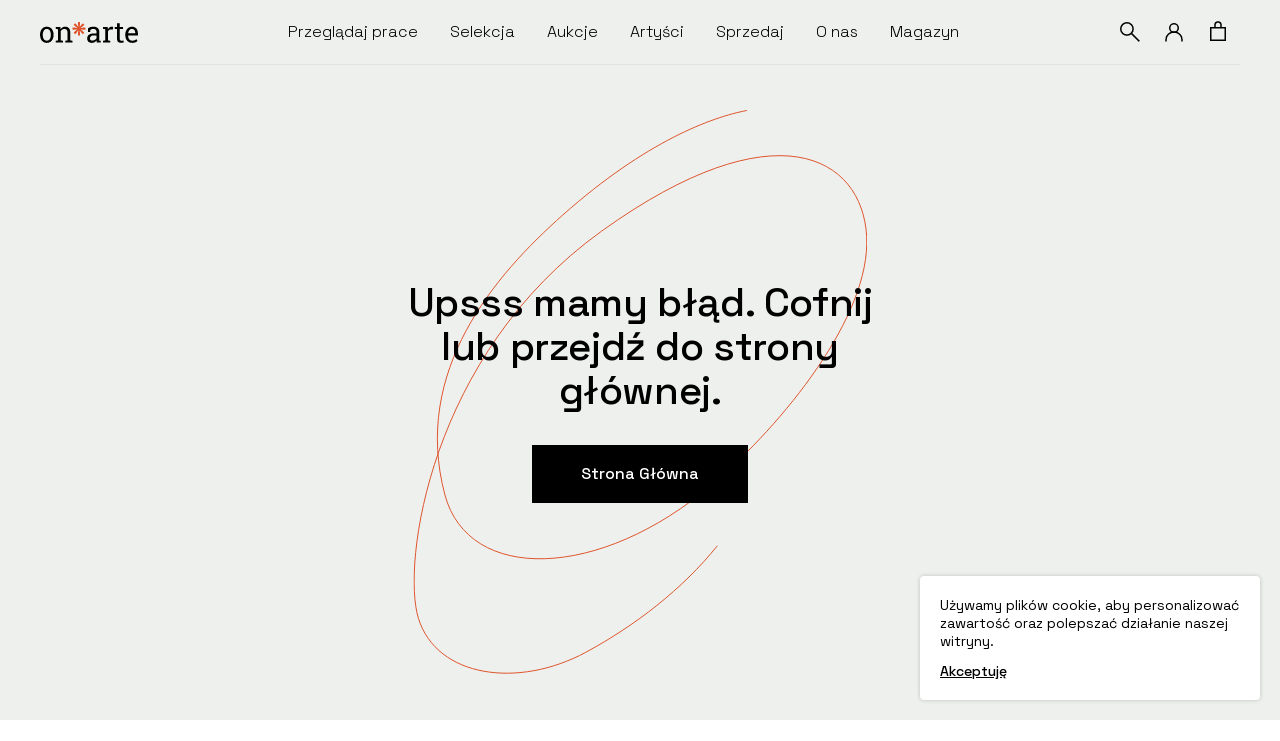

--- FILE ---
content_type: text/plain; charset=UTF-8
request_url: https://onarte.pl/ws/?EIO=4&transport=polling&t=PmTbw8W&sid=-KRX4nbdrsurUJgFAMfz
body_size: -52
content:
40{"sid":"7ESoGqOLxgx8sjGbAMf0"}

--- FILE ---
content_type: text/plain; charset=UTF-8
request_url: https://onarte.pl/ws/?EIO=4&transport=polling&t=PmTbw2r
body_size: 34
content:
0{"sid":"-KRX4nbdrsurUJgFAMfz","upgrades":["websocket"],"pingInterval":25000,"pingTimeout":20000,"maxPayload":1000000}

--- FILE ---
content_type: image/svg+xml
request_url: https://onarte.pl/assets/views/notFound/orangePattern.svg
body_size: 408
content:
<svg width="456" height="568" viewBox="0 0 456 568" fill="none" xmlns="http://www.w3.org/2000/svg">
<path d="M334.767 1.00159C300.272 7.50003 233.987 31.5009 150.171 106.001C82.5973 166.064 -1.62556 262.242 31.8261 387.475C55.4782 476.021 187.217 473.514 300.272 376.644C370.607 316.378 459.344 207.865 454.997 127.472C450.65 47.078 363.203 -2.99989 188.974 122.329C16.2883 246.547 -11.8352 456.98 5.26604 511.669C23.9179 571.317 105.82 582.197 173.2 545.685C222.501 518.97 270.295 482.26 305.216 438.54" stroke="#DE542C"/>
</svg>
